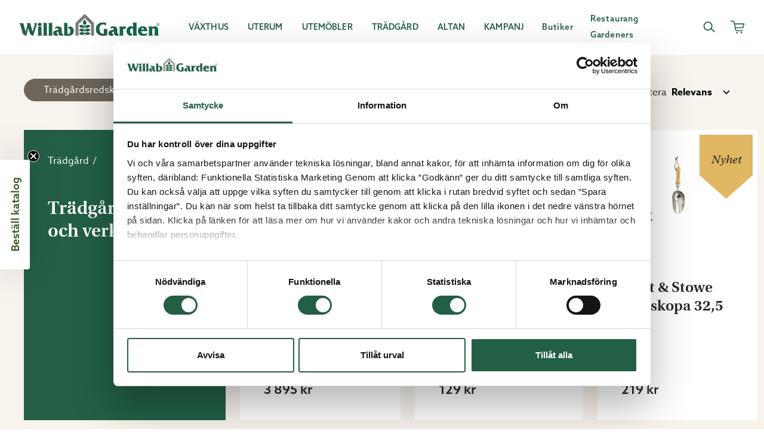

--- FILE ---
content_type: text/html; charset=utf-8
request_url: https://www.willabgarden.se/produkter/tradgard/tradgardsredskap-och-verktyg/
body_size: 11256
content:
<!DOCTYPE html>
<html lang="sv">
<head>
    <meta charset="utf-8">
    <link rel="shortcut icon" href="/build/client/favicon.ico" />
    <meta name="viewport" content="width=device-width, initial-scale=1, shrink-to-fit=no" />
    <link rel="manifest" href="/site.webmanifest">
    <link rel="preconnect" href="https://dc.services.visualstudio.com" crossorigin>
    <link rel="preconnect" href="https://www.google-analytics.com" crossorigin>
    <link rel="dns-prefetch" href="https://dc.services.visualstudio.com" crossorigin>
    <link rel="dns-prefetch" href="https://www.googletagmanager.com" crossorigin>
    <link rel="dns-prefetch" href="https://www.google-analytics.com" crossorigin>
    <link rel="apple-touch-icon" sizes="180x180" href="/build/client/apple-touch-icon.png">
    <link rel="icon" type="image/png" sizes="32x32" href="/build/client/favicon-32x32.png">
    <link rel="icon" type="image/png" sizes="16x16" href="/build/client/favicon-16x16.png">
    <link rel="mask-icon" href="/build/client/safari-pinned-tab.svg" color="#16654b">
    <link rel="stylesheet" href="https://use.typekit.net/pdo6toy.css" />
    <meta name="msapplication-TileColor" content="#ffffff">
    <meta name="theme-color" content="#ffffff">
    <title data-react-helmet="true">Trädgårdsredskap och verktyg | Willab Garden</title>
    <meta data-react-helmet="true" property="og:site_name" content="Willabgarden.se"/><meta data-react-helmet="true" property="og:type" content="website"/><meta data-react-helmet="true" name="description" content="Willab Garden är Nordens största leverantör av uterum, växthus, vinterträdgård och altan. Vi skapar rum i trädgården - Köp online eller i butik."/><meta data-react-helmet="true" property="og:title" content="Trädgårdsredskap och verktyg | Willab Garden"/><meta data-react-helmet="true" property="og:description" content="Willab Garden är Nordens största leverantör av uterum, växthus, vinterträdgård och altan. Vi skapar rum i trädgården - Köp online eller i butik."/><meta data-react-helmet="true" property="og:image" content="/61303ff2/contentassets/810e71c55e5a4326954a35107c7c4f7e/1080x1080_opengraph_startsida_logga.jpg"/><meta data-react-helmet="true" property="og:url" content="https://www.willabgarden.se/produkter/tradgard/tradgardsredskap-och-verktyg/"/>
    <link data-react-helmet="true" rel="preconnect" href="https://use.typekit.net" crossOrigin="anonymous"/><link data-react-helmet="true" rel="dns-prefetch" href="https://use.typekit.net" crossOrigin="anonymous"/><link data-react-helmet="true" rel="canonical" href="https://www.willabgarden.se/produkter/tradgard/tradgardsredskap-och-verktyg/"/>
    <style data-styled="true" data-styled-version="5.1.0">.gMGqsV{background-color:#f8f3ed;display:-webkit-box;display:-webkit-flex;display:-ms-flexbox;display:flex;-webkit-flex-direction:column;-ms-flex-direction:column;flex-direction:column;opacity:1;min-height:calc(70vh - 56px);}/*!sc*/
@media (min-width:768px){.gMGqsV{min-height:calc(70vh - 78px);}}/*!sc*/
@media (min-width:1280px){.gMGqsV{min-height:calc(70vh - 92px);}}/*!sc*/
@media (min-width:1440px){.gMGqsV{min-height:calc(70vh - 92px);}}/*!sc*/
data-styled.g63[id="sc-6jpbp4-0"]{content:"gMGqsV,"}/*!sc*/
.fOCFQx{position:absolute;left:-9999px;z-index:999;padding:1rem;background:#198A5A;color:#fff;border:1px solid #fff;opacity:0;}/*!sc*/
.fOCFQx:focus{left:0;opacity:1;}/*!sc*/
data-styled.g64[id="sc-1cci112-0"]{content:"fOCFQx,"}/*!sc*/
.hRiMyZ{display:-webkit-box;display:-webkit-flex;display:-ms-flexbox;display:flex;-webkit-flex-direction:column;-ms-flex-direction:column;flex-direction:column;min-height:100vh;position:relative;}/*!sc*/
data-styled.g65[id="sc-8fusz4-0"]{content:"hRiMyZ,"}/*!sc*/
*,*::before,*::after{box-sizing:border-box;}/*!sc*/
body,html,p{margin:0;}/*!sc*/
body{line-height:1.25;min-height:100vh;-webkit-scroll-behavior:smooth;-moz-scroll-behavior:smooth;-ms-scroll-behavior:smooth;scroll-behavior:smooth;text-rendering:optimizeSpeed;-webkit-font-smoothing:antialiased;-moz-osx-font-smoothing:grayscale;}/*!sc*/
button{font:inherit;background:transparent;border:0;padding:0;cursor:pointer;color:inherit;}/*!sc*/
@media (prefers-reduced-motion:reduce){*{-webkit-animation-duration:0.01ms !important;animation-duration:0.01ms !important;-webkit-animation-iteration-count:1 !important;animation-iteration-count:1 !important;-webkit-scroll-behavior:auto !important;-moz-scroll-behavior:auto !important;-ms-scroll-behavior:auto !important;scroll-behavior:auto !important;-webkit-transition-duration:0.01ms !important;transition-duration:0.01ms !important;}}/*!sc*/
ul,ol{padding:0;list-style:none;}/*!sc*/
h1,h2,h3,h4,ul,ol,li,figure,figcaption,blockquote,dl,dd{margin:0;}/*!sc*/
a:not([class]){-webkit-text-decoration-skip-ink:auto;text-decoration-skip-ink:auto;}/*!sc*/
img{display:block;max-width:100%;}/*!sc*/
input,textarea,select{font:inherit;}/*!sc*/
input:disabled,input:-moz-read-only,textarea:disabled,textarea:-moz-read-only,select:disabled{color:rgba(42,42,42,0.7);cursor:inherit;}/*!sc*/
input:disabled,input:read-only,textarea:disabled,textarea:read-only,select:disabled{color:rgba(42,42,42,0.7);cursor:inherit;}/*!sc*/
h1,h2,h3,h4,h5,h6{font-size:inherit;font-weight:inherit;}/*!sc*/
a{-webkit-text-decoration:none;text-decoration:none;}/*!sc*/
body{font-family:"azo-sans-web",sans-serif;font-weight:500;font-size:16px;}/*!sc*/
a{-webkit-text-decoration:none;text-decoration:none;color:inherit;}/*!sc*/
.js-focus-visible :focus:not(.focus-visible){outline:none;}/*!sc*/
data-styled.g116[id="sc-global-giLOmP1"]{content:"sc-global-giLOmP1,"}/*!sc*/
</style>

    


    <script>
window.dataLayer = window.dataLayer || [];
dataLayer.push({
 'event': 'dl_pageview'
});
</script>


<!-- Google Tag Manager -->
<script>(function(w,d,s,l,i){w[l]=w[l]||[];w[l].push({'gtm.start':
new Date().getTime(),event:'gtm.js'});var f=d.getElementsByTagName(s)[0],
j=d.createElement(s),dl=l!='dataLayer'?'&l='+l:'';j.async=true;j.src=
'https://cdn.dcp.willabgarden.se/vnqxz.js?id='+i+dl;f.parentNode.insertBefore(j,f);
})(window,document,'script','dataLayer','GTM-T7PFFZG');</script>
<!-- End Google Tag Manager -->

<!-- Meta Pixel Code -->
<script>
!function(f,b,e,v,n,t,s)
{if(f.fbq)return;n=f.fbq=function(){n.callMethod?
n.callMethod.apply(n,arguments):n.queue.push(arguments)};
if(!f._fbq)f._fbq=n;n.push=n;n.loaded=!0;n.version='2.0';
n.queue=[];t=b.createElement(e);t.async=!0;
t.src=v;s=b.getElementsByTagName(e)[0];
s.parentNode.insertBefore(t,s)}(window, document,'script',
'https://connect.facebook.net/en_US/fbevents.js');
fbq('init', '270297143600339');
</script>
<noscript><img height="1" width="1" style="display:none"
src=https://www.facebook.com/tr?id=270297143600339&ev=PageView&noscript=1
/></noscript>
<!-- End Meta Pixel Code -->

<script async src="https://helloretailcdn.com/helloretail.js"></script>
<script>
    window.hrq = window.hrq || [];
    hrq.push(['init', {}]);
</script>

<script type="text/javascript">var appInsights=window.appInsights||function(config){function t(config){i[config]=function(){var t=arguments;i.queue.push(function(){i[config].apply(i,t)})}}var i={config:config},u=document,e=window,o="script",s="AuthenticatedUserContext",h="start",c="stop",l="Track",a=l+"Event",v=l+"Page",r,f;setTimeout(function(){var t=u.createElement(o);t.src=config.url||"https://js.monitor.azure.com/scripts/a/ai.0.js";u.getElementsByTagName(o)[0].parentNode.appendChild(t)});try{i.cookie=u.cookie}catch(y){}for(i.queue=[],r=["Event","Exception","Metric","PageView","Trace","Dependency"];r.length;)t("track"+r.pop());return t("set"+s),t("clear"+s),t(h+a),t(c+a),t(h+v),t(c+v),t("flush"),config.disableExceptionTracking||(r="onerror",t("_"+r),f=e[r],e[r]=function(config,t,u,e,o){var s=f&&f(config,t,u,e,o);return s!==!0&&i["_"+r](config,t,u,e,o),s}),i}({instrumentationKey:"72fac4e8-dcb7-491b-8d4d-50927144e26a",sdkExtension:"a"});window.appInsights=appInsights;appInsights.queue&&appInsights.queue.length===0&&appInsights.trackPageView();</script></head>
<body>

    
    

     



<div id="root"><div class="sc-8fusz4-0 hRiMyZ"><a href="#main-content" class="sc-1cci112-0 fOCFQx">Skip to main content</a><main id="main-content" class="sc-6jpbp4-0 gMGqsV"></main></div></div>


<script>
    window.__PRELOADED_STATE__ = "{\"header\":{\"navigation\":{\"startPage\":{\"id\":10,\"url\":\"/\",\"label\":\"Willab Garden\",\"active\":false},\"mainNavigation\":[{\"self\":{\"id\":13997,\"url\":\"/vaxthus/\",\"label\":\"V\\u00E4xthus\",\"active\":false},\"items\":[{\"self\":{\"id\":1073741870,\"url\":\"/produkter/vaxthus/vaxthusmodeller/\",\"label\":\"Alla v\\u00E4xthusmodeller \",\"active\":false},\"items\":[{\"self\":{\"id\":1073741852,\"url\":\"/produkter/vaxthus/vaxthusmodeller/stormsakra-vaxthus/\",\"label\":\"Storms\\u00E4kra v\\u00E4xthus\",\"active\":false}},{\"self\":{\"id\":1073741843,\"url\":\"/produkter/vaxthus/vaxthusmodeller/traditionella-vaxthus/\",\"label\":\"Traditionella v\\u00E4xthus\",\"active\":false}},{\"self\":{\"id\":1073741850,\"url\":\"/produkter/vaxthus/vaxthusmodeller/vaxthus-pa-mur/\",\"label\":\"V\\u00E4xthus p\\u00E5 mur\",\"active\":false}},{\"self\":{\"id\":1073741851,\"url\":\"/produkter/vaxthus/vaxthusmodeller/vaxthus-mot-vagg/\",\"label\":\"V\\u00E4xthus mot v\\u00E4gg\",\"active\":false}},{\"self\":{\"id\":1073741849,\"url\":\"/produkter/vaxthus/vaxthusmodeller/orangeri/\",\"label\":\"Orangeri\",\"active\":false}},{\"self\":{\"id\":1073741848,\"url\":\"/produkter/vaxthus/vaxthusmodeller/lusthus/\",\"label\":\"Lusthus\",\"active\":false}},{\"self\":{\"id\":1073742052,\"url\":\"/produkter/vaxthus/vaxthusmodeller/balkongvaxthus2/\",\"label\":\"Balkongv\\u00E4xthus\",\"active\":false}},{\"self\":{\"id\":13,\"url\":\"/planeringsverktyg/\",\"label\":\"Designa ditt v\\u00E4xthus\",\"active\":false}}]},{\"self\":{\"id\":1073741929,\"url\":\"/produkter/vaxthus/vaxthustillbehor/\",\"label\":\"V\\u00E4xthustillbeh\\u00F6r\",\"active\":false},\"items\":[{\"self\":{\"id\":1073741938,\"url\":\"/produkter/vaxthus/vaxthustillbehor/vaxthusinredning/\",\"label\":\"Hyllor \\u0026 inredning\",\"active\":false}},{\"self\":{\"id\":1073741957,\"url\":\"/produkter/vaxthus/vaxthustillbehor/vaxthusinredning/skruvar-och-beslag/\",\"label\":\"Skruvar \\u0026 beslag\",\"active\":false}},{\"self\":{\"id\":1073741941,\"url\":\"/produkter/vaxthus/vaxthustillbehor/skuggning-och-vaxthusventilation/\",\"label\":\"Skuggning \\u0026 ventilation\",\"active\":false}},{\"self\":{\"id\":1073741931,\"url\":\"/produkter/vaxthus/vaxthustillbehor/varme-och-isolering-i-vaxthus/\",\"label\":\"V\\u00E4rme \\u0026 isolering\",\"active\":false}},{\"self\":{\"id\":1073741930,\"url\":\"/produkter/vaxthus/vaxthustillbehor/vaxthusbevattning/\",\"label\":\"Bevattning\",\"active\":false}},{\"self\":{\"id\":1073742056,\"url\":\"/produkter/vaxthus/vaxthustillbehor/mur-och-marktegel/\",\"label\":\"Mur- \\u0026 Marktegel\",\"active\":false}},{\"self\":{\"id\":1073742005,\"url\":\"/produkter/bygg/reservdelar/reservdelar-vaxthus/\",\"label\":\"Reservdelar\",\"active\":false}}]},{\"self\":{\"id\":14101,\"url\":\"/vaxthus/bygga-vaxthus/\",\"label\":\"Bygga v\\u00E4xthus\",\"active\":false},\"items\":[{\"self\":{\"id\":13,\"url\":\"/planeringsverktyg/\",\"label\":\"Planeringsverktyg\",\"active\":false}},{\"self\":{\"id\":14106,\"url\":\"/vaxthus/bygga-vaxthus/bygglov-for-vaxthus/\",\"label\":\"Bygglov f\\u00F6r v\\u00E4xthus\",\"active\":false}},{\"self\":{\"id\":14104,\"url\":\"/vaxthus/bygga-vaxthus/auktoriserade-montorer/\",\"label\":\"Auktoriserade mont\\u00F6rer\",\"active\":false}},{\"self\":{\"id\":14105,\"url\":\"/vaxthus/bygga-vaxthus/grund-till-vaxthus/\",\"label\":\"Grund till v\\u00E4xthus\",\"active\":false}},{\"self\":{\"id\":13806,\"url\":\"/vaxthus/bygga-vaxthus/golv-till-vaxthus/\",\"label\":\"Golv till v\\u00E4xthus\",\"active\":false}},{\"self\":{\"id\":13834,\"url\":\"/bygglovshjalp/\",\"label\":\"Bygglovshj\\u00E4lp\",\"active\":false}},{\"self\":{\"id\":14102,\"url\":\"/vaxthus/bygga-vaxthus/monteringsfilmer-vaxthus/\",\"label\":\"Monteringsfilmer\",\"active\":false}}]},{\"self\":{\"id\":14108,\"url\":\"/vaxthus/om-vara-vaxthus/\",\"label\":\"Om v\\u00E5ra v\\u00E4xthus\",\"active\":false},\"items\":[{\"self\":{\"id\":14109,\"url\":\"/vaxthus/om-vara-vaxthus/att-valja-vaxthus/\",\"label\":\"Att v\\u00E4lja v\\u00E4xthus\",\"active\":false}},{\"self\":{\"id\":13861,\"url\":\"/vaxthus/om-vara-vaxthus/vaxthusforsakring/\",\"label\":\"V\\u00E4xthusf\\u00F6rs\\u00E4kring\",\"active\":false}},{\"self\":{\"id\":14110,\"url\":\"/vaxthus/om-vara-vaxthus/vaxthus-i-glas-eller-plast/\",\"label\":\"V\\u00E4xthus i glas eller plast\",\"active\":false}},{\"self\":{\"id\":30144,\"url\":\"/vaxthus/ovrigt-om-vaxthus/skotselrad-for-vaxthus/\",\"label\":\"Sk\\u00F6tselr\\u00E5d f\\u00F6r v\\u00E4xthus\",\"active\":false}}]},{\"self\":{\"id\":14112,\"url\":\"/vaxthus/vaxthusinspiration/\",\"label\":\"Inspiration\",\"active\":false},\"items\":[{\"self\":{\"id\":14113,\"url\":\"/vaxthus/vaxthusinspiration/poddar-tradgardsinspiration/\",\"label\":\"Lyssna p\\u00E5 v\\u00E5r podd\",\"active\":false}},{\"self\":{\"id\":62885,\"url\":\"/vaxthus/vaxthusinspiration/drommen-om-ett-orangeri-fran-ide-till-favoritplats/\",\"label\":\"Dr\\u00F6mmen om ett orangeri\",\"active\":false}},{\"self\":{\"id\":63562,\"url\":\"/vaxthus/vaxthusinspiration/en-fargexplosion-i-tradgarden/\",\"label\":\"F\\u00E4rgexplosion i tr\\u00E4dg\\u00E5rden\",\"active\":false}},{\"self\":{\"id\":64110,\"url\":\"/vaxthus/vaxthusinspiration/en-terapitradgard-for-kravlost-odlande/\",\"label\":\"Terapitr\\u00E4dg\\u00E5rd f\\u00F6r kravl\\u00F6st odlande\",\"active\":false}},{\"self\":{\"id\":58227,\"url\":\"/vaxthus/vaxthusinspiration/en-frodig-och-hallbar-tradgard/\",\"label\":\"En h\\u00E5llbar tr\\u00E4dg\\u00E5rd\",\"active\":false}},{\"self\":{\"id\":62887,\"url\":\"/kundbilder/\",\"label\":\"Kundbilder\",\"active\":false}}]}]},{\"self\":{\"id\":14015,\"url\":\"/uterum/\",\"label\":\"Uterum\",\"active\":false},\"items\":[{\"self\":{\"id\":1073741918,\"url\":\"/produkter/uterum/kompletta-uterum/\",\"label\":\"Kompletta uterum\",\"active\":false},\"items\":[{\"self\":{\"id\":1073741921,\"url\":\"/produkter/uterum/kompletta-uterum/fasadmonterade-uterum/\",\"label\":\"Fasadmonterade uterum\",\"active\":false}},{\"self\":{\"id\":1073741864,\"url\":\"/produkter/uterum/kompletta-uterum/fristaende-uterum/\",\"label\":\"Frist\\u00E5ende uterum\",\"active\":false}},{\"self\":{\"id\":1073741919,\"url\":\"/produkter/uterum/kompletta-uterum/uterum-i-aluminium/\",\"label\":\"Uterum i aluminium\",\"active\":false}},{\"self\":{\"id\":1073742068,\"url\":\"/produkter/uterum/kompletta-uterum/billiga-uterum/\",\"label\":\"Billiga uterum\",\"active\":false}},{\"self\":{\"id\":1073742055,\"url\":\"/produkter/uterum/kompletta-uterum/attefallshus/\",\"label\":\"Attefallshus\",\"active\":false}},{\"self\":{\"id\":1073741925,\"url\":\"/produkter/uterum/kompletta-uterum/pergola/\",\"label\":\"Pergola\",\"active\":false}},{\"self\":{\"id\":13,\"url\":\"/planeringsverktyg/\",\"label\":\"Designa ditt uterum\",\"active\":false}},{\"self\":{\"id\":33569,\"url\":\"/uterum/om-vara-uterum/\",\"label\":\"Om v\\u00E5ra uterum\",\"active\":false}}]},{\"self\":{\"id\":14042,\"url\":\"/uterum/uterumspartier/\",\"label\":\"Uterumspartier\",\"active\":false},\"items\":[{\"self\":{\"id\":1073741915,\"url\":\"/produkter/bygg/glaspartier/skjutpartier-och-skjutdorrar/\",\"label\":\"Skjutpartier\",\"active\":false}},{\"self\":{\"id\":1073741910,\"url\":\"/produkter/bygg/glaspartier/vikpartier-och-vikdorrar/\",\"label\":\"Vikpartier\",\"active\":false}},{\"self\":{\"id\":1073741916,\"url\":\"/produkter/bygg/glaspartier/fasadpartier/\",\"label\":\"Fasadpartier\",\"active\":false}},{\"self\":{\"id\":1073742012,\"url\":\"/produkter/bygg/glaspartier/fasta-glaspartier/\",\"label\":\"Fasta partier\",\"active\":false}},{\"self\":{\"id\":1073741911,\"url\":\"/produkter/bygg/glaspartier/fonsterpartier/\",\"label\":\"F\\u00F6nsterpartier\",\"active\":false}}]},{\"self\":{\"id\":14304,\"url\":\"/uterum/uterumstak-och-stommar/\",\"label\":\"Tak till uterum\",\"active\":false},\"items\":[{\"self\":{\"id\":1073741856,\"url\":\"/produkter/bygg/tak/kanalplasttak/\",\"label\":\"Kanalplasttak\",\"active\":false}},{\"self\":{\"id\":1073741855,\"url\":\"/produkter/bygg/tak/plattak/\",\"label\":\"Pl\\u00E5ttak\",\"active\":false}},{\"self\":{\"id\":1073741857,\"url\":\"/produkter/bygg/tak/glastak/\",\"label\":\"Glastak\",\"active\":false}},{\"self\":{\"id\":1073741958,\"url\":\"/produkter/bygg/tak/taktillbehor/\",\"label\":\"Taktillbeh\\u00F6r\",\"active\":false}}]},{\"self\":{\"id\":1073741858,\"url\":\"/produkter/uterum/uterumstillbehor/\",\"label\":\"Tillbeh\\u00F6r\",\"active\":false},\"items\":[{\"self\":{\"id\":1073741928,\"url\":\"/produkter/uterum/uterumstillbehor/solskydd-till-uterum/\",\"label\":\"Solskydd\",\"active\":false}},{\"self\":{\"id\":1073741861,\"url\":\"/produkter/uterum/uterumstillbehor/uterumsbelysning-och-lampor/\",\"label\":\"Belysning \\u0026 lampor\",\"active\":false}},{\"self\":{\"id\":1073741927,\"url\":\"/produkter/uterum/uterumstillbehor/varme-och-ventilation-i-uterum/\",\"label\":\"V\\u00E4rme \\u0026 ventilation\",\"active\":false}},{\"self\":{\"id\":1073742006,\"url\":\"/produkter/bygg/reservdelar/reservdelar-uterum/\",\"label\":\"Reservdelar\",\"active\":false}}]},{\"self\":{\"id\":14053,\"url\":\"/uterum/bygga-uterum/\",\"label\":\"Bygga uterum\",\"active\":false},\"items\":[{\"self\":{\"id\":13,\"url\":\"/planeringsverktyg/\",\"label\":\"Planeringsverktyg\",\"active\":false}},{\"self\":{\"id\":30667,\"url\":\"/uterum/prisgaranti/\",\"label\":\"Prisgaranti\",\"active\":false}},{\"self\":{\"id\":14116,\"url\":\"/uterum/bygga-uterum/bygglov/\",\"label\":\"Nya bygglovsregler\",\"active\":false}},{\"self\":{\"id\":13834,\"url\":\"/bygglovshjalp/\",\"label\":\"Bygglovshj\\u00E4lp\",\"active\":false}},{\"self\":{\"id\":14104,\"url\":\"/vaxthus/bygga-vaxthus/auktoriserade-montorer/\",\"label\":\"Auktoriserade mont\\u00F6rer\",\"active\":false}},{\"self\":{\"id\":14120,\"url\":\"/uterum/bygga-uterum/grund-och-stomme-for-uterum/\",\"label\":\"Grund och stomme\",\"active\":false}},{\"self\":{\"id\":14121,\"url\":\"/uterum/bygga-uterum/valj-uterum-efter-sasong/\",\"label\":\"V\\u00E4lj uterum efter s\\u00E4song\",\"active\":false}},{\"self\":{\"id\":14129,\"url\":\"/uterum/bygga-uterum/bygghjalp/snozoner/\",\"label\":\"Sn\\u00F6zoner\",\"active\":false}}]},{\"self\":{\"id\":14069,\"url\":\"/uterum/inspiration-uterum/\",\"label\":\"Inspiration\",\"active\":false},\"items\":[{\"self\":{\"id\":51311,\"url\":\"/uterum/inspiration-uterum/en-husdrom-i-landskrona/\",\"label\":\"En husdr\\u00F6m i Landskrona\",\"active\":false}},{\"self\":{\"id\":50512,\"url\":\"/uterum/inspiration-uterum/snickargladje-i-skogen/\",\"label\":\"Uterum med snickargl\\u00E4dje\",\"active\":false}},{\"self\":{\"id\":50230,\"url\":\"/uterum/inspiration-uterum/semesterkansla-i-ljunghusen/\",\"label\":\"Semesterk\\u00E4nsla i Ljunghusen\",\"active\":false}},{\"self\":{\"id\":62887,\"url\":\"/kundbilder/\",\"label\":\"Kundbilder\",\"active\":false}}]}]},{\"self\":{\"id\":56345,\"url\":\"/utemobler/\",\"label\":\"Utem\\u00F6bler\",\"active\":false},\"items\":[{\"self\":{\"id\":1073742041,\"url\":\"/produkter/utemobler/\",\"label\":\"Alla Utem\\u00F6bler\",\"active\":false},\"items\":[{\"self\":{\"id\":1073742042,\"url\":\"/produkter/utemobler/soffgrupper/\",\"label\":\"Soffgrupper\",\"active\":false}},{\"self\":{\"id\":1073742043,\"url\":\"/produkter/utemobler/matgrupper/\",\"label\":\"Matgrupper\",\"active\":false}},{\"self\":{\"id\":1073742049,\"url\":\"/produkter/utemobler/soffor-och-bankar/\",\"label\":\"Soffor \\u0026 b\\u00E4nkar\",\"active\":false}},{\"self\":{\"id\":1073742044,\"url\":\"/produkter/utemobler/stolar/\",\"label\":\"Stolar\",\"active\":false}},{\"self\":{\"id\":1073742045,\"url\":\"/produkter/utemobler/bord/\",\"label\":\"Bord\",\"active\":false}},{\"self\":{\"id\":1073742046,\"url\":\"/produkter/utemobler/fatoljer/\",\"label\":\"F\\u00E5t\\u00F6ljer\",\"active\":false}},{\"self\":{\"id\":1073742047,\"url\":\"/produkter/utemobler/vilstolar/\",\"label\":\"Vilstolar\",\"active\":false}},{\"self\":{\"id\":1073742073,\"url\":\"/produkter/utemobler/cafeset/\",\"label\":\"Caf\\u00E9set\",\"active\":false}}]},{\"self\":{\"id\":56345,\"url\":\"/utemobler/\",\"label\":\"Tillbeh\\u00F6r\",\"active\":false},\"items\":[{\"self\":{\"id\":1073742050,\"url\":\"/produkter/utemobler/parasoll/\",\"label\":\"Parasoll\",\"active\":false}},{\"self\":{\"id\":1073742048,\"url\":\"/produkter/utemobler/dynor-och-kuddar/\",\"label\":\"Dynor \\u0026 kuddar\",\"active\":false}},{\"self\":{\"id\":1073742074,\"url\":\"/produkter/utemobler/inredning/\",\"label\":\"Inredning\",\"active\":false}}]},{\"self\":{\"id\":56582,\"url\":\"/utemobler/skotselrad/\",\"label\":\"Sk\\u00F6tsel\",\"active\":false},\"items\":[{\"self\":{\"id\":56582,\"url\":\"/utemobler/skotselrad/\",\"label\":\"Sk\\u00F6tselr\\u00E5d och tips\",\"active\":false}}]},{\"self\":{\"id\":63849,\"url\":\"/utemobler/inspiration-utemobler/\",\"label\":\"Inspiration\",\"active\":false},\"items\":[{\"self\":{\"id\":63897,\"url\":\"/utemobler/inspiration-utemobler/uteplats-med-solstolar/\",\"label\":\"Uteplats med solstolar\",\"active\":false}},{\"self\":{\"id\":63887,\"url\":\"/utemobler/inspiration-utemobler/skydda-dig-mot-solen/\",\"label\":\"Skydda dig mot solen\",\"active\":false}},{\"self\":{\"id\":63859,\"url\":\"/utemobler/inspiration-utemobler/utemobler-pa-balkong/\",\"label\":\"Utem\\u00F6bler p\\u00E5 balkong\",\"active\":false}},{\"self\":{\"id\":63850,\"url\":\"/utemobler/inspiration-utemobler/loungemobler-for-uteplats/\",\"label\":\"Loungem\\u00F6bler f\\u00F6r uteplats\",\"active\":false}},{\"self\":{\"id\":63794,\"url\":\"/utemobler/inspiration-utemobler/sa-valjer-du-ratt-utemobler/\",\"label\":\"V\\u00E4lj r\\u00E4tt utem\\u00F6bler\",\"active\":false}}]},{\"self\":{\"id\":14257,\"url\":\"/altan/\",\"label\":\"Skapa din uteplats\",\"active\":false},\"items\":[{\"self\":{\"id\":1073741869,\"url\":\"/produkter/bygg/komposittrall/\",\"label\":\"Komposittrall\",\"active\":false}},{\"self\":{\"id\":1073741863,\"url\":\"/produkter/bygg/glasracke/\",\"label\":\"Glasr\\u00E4cke\",\"active\":false}},{\"self\":{\"id\":1073741925,\"url\":\"/produkter/uterum/kompletta-uterum/pergola/\",\"label\":\"Pergola\",\"active\":false}},{\"self\":{\"id\":1073741961,\"url\":\"/produkter/bygg/pooltak/\",\"label\":\"Pooltak\",\"active\":false}}]}]},{\"self\":{\"id\":14164,\"url\":\"/tradgard/\",\"label\":\"Tr\\u00E4dg\\u00E5rd\",\"active\":false},\"items\":[{\"self\":{\"id\":1073741866,\"url\":\"/produkter/tradgard/bevattning/\",\"label\":\"Bevattning\",\"active\":false},\"items\":[{\"self\":{\"id\":1073741877,\"url\":\"/produkter/tradgard/bevattning/bevattningssystem/\",\"label\":\"Bevattningssystem\",\"active\":false}},{\"self\":{\"id\":1073741884,\"url\":\"/produkter/tradgard/bevattning/underbevattning/\",\"label\":\"Underbevattning\",\"active\":false}},{\"self\":{\"id\":1073741881,\"url\":\"/produkter/tradgard/bevattning/underbevattning/sjalvbevattnande-krukor/\",\"label\":\"Sj\\u00E4lvbevattnande krukor\",\"active\":false}}]},{\"self\":{\"id\":1073741865,\"url\":\"/produkter/tradgard/odla-och-plantera/\",\"label\":\"Odla \\u0026 plantera\",\"active\":false},\"items\":[{\"self\":{\"id\":1073741867,\"url\":\"/produkter/tradgard/odla-och-plantera/vaxtbelysning/\",\"label\":\"V\\u00E4xtbelysning\",\"active\":false}},{\"self\":{\"id\":1073741966,\"url\":\"/produkter/tradgard/odla-och-plantera/vinterforvaring-av-vaxter/\",\"label\":\"Vinterf\\u00F6rvaring\",\"active\":false}},{\"self\":{\"id\":1073741876,\"url\":\"/produkter/tradgard/odla-och-plantera/forkultivering/\",\"label\":\"F\\u00F6rkultivering\",\"active\":false}},{\"self\":{\"id\":1073741888,\"url\":\"/produkter/tradgard/odla-och-plantera/odlingskrukor-och-odlingshinkar/\",\"label\":\"Krukor \\u0026 odlingshinkar\",\"active\":false}},{\"self\":{\"id\":1073742030,\"url\":\"/produkter/tradgard/odla-och-plantera/odling-pa-friland-och-i-pallkrage/\",\"label\":\"Odling p\\u00E5 friland\",\"active\":false}}]},{\"self\":{\"id\":1073741965,\"url\":\"/produkter/tradgard/odlingstillbehor/\",\"label\":\"Odlingstillbeh\\u00F6r\",\"active\":false},\"items\":[{\"self\":{\"id\":1073741871,\"url\":\"/produkter/tradgard/odlingstillbehor/vaxtstod-och-uppbindning/\",\"label\":\"V\\u00E4xtst\\u00F6d\",\"active\":false}},{\"self\":{\"id\":1073741873,\"url\":\"/produkter/tradgard/odlingstillbehor/godsel-vaxtnaring-och-kompost/\",\"label\":\"G\\u00F6dsel \\u0026 v\\u00E4xtn\\u00E4ring\",\"active\":false}},{\"self\":{\"id\":1073741875,\"url\":\"/produkter/tradgard/odlingstillbehor/skadedjursbekampning/\",\"label\":\"Skadedjursbek\\u00E4mpning\",\"active\":false}}]},{\"self\":{\"id\":1073741967,\"url\":\"/produkter/tradgard/tradgardsredskap-och-verktyg/\",\"label\":\"Tr\\u00E4dg\\u00E5rdsredskap\",\"active\":true},\"items\":[{\"self\":{\"id\":1073742077,\"url\":\"/produkter/tradgard/tradgardsredskap-och-verktyg/handverktyg/\",\"label\":\"Handverktyg\",\"active\":false}},{\"self\":{\"id\":1073741969,\"url\":\"/produkter/tradgard/tradgardsredskap-och-verktyg/redskap-och-praktiska-produkter/\",\"label\":\"Praktiska redskap\",\"active\":false}},{\"self\":{\"id\":1073741968,\"url\":\"/produkter/tradgard/tradgardsredskap-och-verktyg/planteringsbord/\",\"label\":\"Planteringsbord\",\"active\":false}},{\"self\":{\"id\":1073742013,\"url\":\"/produkter/tradgard/dekoration/\",\"label\":\"Dekoration\",\"active\":false}}]},{\"self\":{\"id\":14166,\"url\":\"/tradgard/tradgardsinspiration/\",\"label\":\"Inspiration\",\"active\":false},\"items\":[{\"self\":{\"id\":30116,\"url\":\"/tradgard/tradgardsinspiration/om-bevattning-och-godning/\",\"label\":\"Om bevattning och g\\u00F6dning\",\"active\":false}},{\"self\":{\"id\":14457,\"url\":\"/tradgard/tradgardsinspiration/odla-hydroponiskt/\",\"label\":\"Odla hydroponiskt\",\"active\":false}},{\"self\":{\"id\":14113,\"url\":\"/vaxthus/vaxthusinspiration/poddar-tradgardsinspiration/\",\"label\":\"Podcast om tr\\u00E4dg\\u00E5rd\",\"active\":false}}]}]},{\"self\":{\"id\":14257,\"url\":\"/altan/\",\"label\":\"Altan\",\"active\":false},\"items\":[{\"self\":{\"id\":14259,\"url\":\"/altan/glasracken-till-altan/\",\"label\":\"Glasr\\u00E4cken till altan\",\"active\":false},\"items\":[{\"self\":{\"id\":1073741984,\"url\":\"/produkter/bygg/glasracke/glasracke-steel/\",\"label\":\"Glasr\\u00E4cke Steel\",\"active\":false}},{\"self\":{\"id\":1073741985,\"url\":\"/produkter/bygg/glasracke/glasracke-aluminium/\",\"label\":\"Glasr\\u00E4cke Aluminium\",\"active\":false}},{\"self\":{\"id\":1073742057,\"url\":\"/produkter/altan/glasracken/stolpfria-glasracken/\",\"label\":\"Glasr\\u00E4cke View\",\"active\":false}}]},{\"self\":{\"id\":14260,\"url\":\"/altan/glaspartier-till-altan/\",\"label\":\"Glaspartier till altan\",\"active\":false},\"items\":[{\"self\":{\"id\":1073741845,\"url\":\"/produkter/bygg/glaspartier/sommar/\",\"label\":\"Skjutpartier \\u0026 skjutd\\u00F6rrar\",\"active\":false}},{\"self\":{\"id\":1073741910,\"url\":\"/produkter/bygg/glaspartier/vikpartier-och-vikdorrar/\",\"label\":\"Vikpartier \\u0026 vikd\\u00F6rrar\",\"active\":false}}]},{\"self\":{\"id\":14262,\"url\":\"/altan/altangolv/\",\"label\":\"Altangolv\",\"active\":false},\"items\":[{\"self\":{\"id\":1073741869,\"url\":\"/produkter/bygg/komposittrall/\",\"label\":\"Komposittrall\",\"active\":false}},{\"self\":{\"id\":14261,\"url\":\"/altan/altangolv/altanbelysning/\",\"label\":\"Altanbelysning\",\"active\":false}}]},{\"self\":{\"id\":14263,\"url\":\"/altan/altantak/\",\"label\":\"Altantak\",\"active\":false},\"items\":[{\"self\":{\"id\":14264,\"url\":\"/altan/altantak/glastak-till-altan/\",\"label\":\"Glastak\",\"active\":false}},{\"self\":{\"id\":14265,\"url\":\"/altan/altantak/kanalplasttak-till-altan/\",\"label\":\"Kanalplasttak\",\"active\":false}},{\"self\":{\"id\":14266,\"url\":\"/altan/altantak/plattak-till-altan/\",\"label\":\"Pl\\u00E5ttak\",\"active\":false}},{\"self\":{\"id\":1073741961,\"url\":\"/produkter/bygg/pooltak/\",\"label\":\"Pooltak\",\"active\":false}}]}]},{\"self\":{\"id\":14300,\"url\":\"/kampanj/\",\"label\":\"Kampanj\",\"active\":false},\"items\":[{\"self\":{\"id\":14300,\"url\":\"/kampanj/\",\"label\":\"Alla kampanjer\",\"active\":false},\"items\":[{\"self\":{\"id\":14301,\"url\":\"/kampanj/prisvarda-vaxthus/\",\"label\":\"V\\u00E4xthus\",\"active\":false}},{\"self\":{\"id\":14302,\"url\":\"/kampanj/prisvarda-uterum/\",\"label\":\"Uterum\",\"active\":false}},{\"self\":{\"id\":14303,\"url\":\"/kampanj/prisvarda-glaspartier/\",\"label\":\"Glaspartier\",\"active\":false}},{\"self\":{\"id\":42468,\"url\":\"/kampanj/prisvarda-tradgardstillbehor/\",\"label\":\"Tr\\u00E4dg\\u00E5rdstillbeh\\u00F6r\",\"active\":false}}]},{\"self\":{\"id\":14300,\"url\":\"/kampanj/\",\"label\":\"Fler erbjudanden\",\"active\":false},\"items\":[{\"self\":{\"id\":1073741899,\"url\":\"/produkter/vaxthus/vaxthusmodeller/packat-och-klart-prissankta-vaxthuspaket/\",\"label\":\"V\\u00E4xthuspaket\",\"active\":false}},{\"self\":{\"id\":1073742068,\"url\":\"/produkter/uterum/kompletta-uterum/billiga-uterum/\",\"label\":\"Billiga uterum\",\"active\":false}},{\"self\":{\"id\":14748,\"url\":\"/butiker/bromma-butik-showroom/\",\"label\":\"Utf\\u00F6rs\\u00E4ljning i Bromma\",\"active\":false}}]},{\"self\":{\"id\":52872,\"url\":\"/kampanj/cirkularaffar/\",\"label\":\"Cirkul\\u00E4raff\\u00E4r\",\"active\":false},\"items\":[]}]}],\"secondaryNavigation\":[{\"self\":{\"id\":13323,\"url\":\"/butiker/\",\"label\":\"Butiker\",\"active\":false}},{\"self\":{\"id\":35652,\"url\":\"/butiker/restaurang-gardeners-bastad/\",\"label\":\"Restaurang Gardeners\",\"active\":false}}],\"iconStrings\":[{\"name\":\"Burger\",\"title\":\"Mer\"},{\"name\":\"Cart\",\"title\":\"Varukorg\"},{\"name\":\"Search\",\"title\":\"S\\u00F6k\"},{\"name\":\"ProductAdded\",\"title\":\"Produkt tillagd\"},{\"name\":\"ViewCart\",\"title\":\"Se varukorg\"}],\"strings\":{\"closeDrawerLabel\":\"St\\u00E4ng\",\"closeCartLabel\":\"St\\u00E4ng\",\"closeSearchLabel\":\"St\\u00E4ng\"},\"contentId\":0,\"component\":\"NavigationBlockViewModel\"},\"urgentMessage\":{\"type\":\"urgent\"},\"showBugReportButton\":false,\"contentId\":0,\"component\":\"HeaderViewModel\"},\"pageContent\":{\"heroCard\":{\"title\":\"Tr\\u00E4dg\\u00E5rdsredskap och verktyg\",\"list\":{}},\"categories\":[{\"id\":1073741967,\"url\":\"/produkter/tradgard/tradgardsredskap-och-verktyg/\",\"label\":\"Tr\\u00E4dg\\u00E5rdsredskap och verktyg\",\"active\":true},{\"id\":1073741968,\"url\":\"/produkter/tradgard/tradgardsredskap-och-verktyg/planteringsbord/\",\"label\":\"Planteringsbord\",\"active\":false},{\"id\":1073741969,\"url\":\"/produkter/tradgard/tradgardsredskap-och-verktyg/redskap-och-praktiska-produkter/\",\"label\":\"Redskap och praktiska produkter\",\"active\":false},{\"id\":1073742077,\"url\":\"/produkter/tradgard/tradgardsredskap-och-verktyg/handverktyg/\",\"label\":\"Handverktyg\",\"active\":false}],\"productList\":{\"data\":[{\"name\":\"Planteringsbord Rose\",\"subLabel\":\"1160 x 690 mm\",\"price\":{\"price\":\"3\\u00A0895 kr\",\"numericalPrice\":3895,\"currency\":\"SEK\"},\"image\":{\"altText\":\"Planteringsbord med bordsskiva i zink.\",\"baseUrl\":\"https://www.willabgarden.se/d44c0d43/globalassets/katalog-resurser/willabgarden10okt2022nr056_ret.jpg\",\"id\":0,\"caption\":\"Planteringsbord med bordsskiva i zink.\"},\"link\":{\"id\":22585,\"url\":\"https://www.willabgarden.se/produkter/tradgard/tradgardsredskap-och-verktyg/planteringsbord/planteringsbord-rose/\",\"label\":\"Planteringsbord Rose\"}},{\"name\":\"Kent \\u0026 Stowe Planteringsspade 33,5 cm\",\"price\":{\"price\":\"129 kr\",\"numericalPrice\":129,\"currency\":\"SEK\"},\"image\":{\"altText\":\"Kent \\u0026 Stowe Planteringsspade 33,5 cm\",\"baseUrl\":\"https://www.willabgarden.se/e6368ce4/globalassets/katalog-resurser/3316-planteringsspade-logga.png\",\"id\":0,\"group\":\"ProductImageClipped\"},\"link\":{\"id\":36904,\"url\":\"https://www.willabgarden.se/produkter/tradgard/tradgardsredskap-och-verktyg/handverktyg/kent-stowe-planteringsspade-335-cm/\",\"label\":\"Kent \\u0026 Stowe Planteringsspade 33,5 cm\"},\"promotionBanners\":[{\"type\":\"new\",\"label\":\"Nyhet\"}]},{\"name\":\"Kent \\u0026 Stowe Jordskopa 32,5 cm\",\"price\":{\"price\":\"219 kr\",\"numericalPrice\":219,\"currency\":\"SEK\"},\"image\":{\"altText\":\"Kent \\u0026 Stowe Jordskopa 32,5 cm\",\"baseUrl\":\"https://www.willabgarden.se/f93d9c64/globalassets/katalog-resurser/3317-jordskopa-logga.png\",\"id\":0,\"group\":\"ProductImageClipped\"},\"link\":{\"id\":36905,\"url\":\"https://www.willabgarden.se/produkter/tradgard/tradgardsredskap-och-verktyg/handverktyg/kent-stowe-jordskopa-325-cm/\",\"label\":\"Kent \\u0026 Stowe Jordskopa 32,5 cm\"},\"promotionBanners\":[{\"type\":\"new\",\"label\":\"Nyhet\"}]},{\"name\":\"Kent \\u0026 Stowe Handkultivator 28 cm\",\"price\":{\"price\":\"159 kr\",\"numericalPrice\":159,\"currency\":\"SEK\"},\"image\":{\"altText\":\"Kent \\u0026 Stowe Handkultivator 28 cm - Handverktyg\",\"baseUrl\":\"https://www.willabgarden.se/fe766064/globalassets/katalog-resurser/3318-handkultivator-logga.png\",\"id\":0,\"group\":\"ProductImageClipped\"},\"link\":{\"id\":36906,\"url\":\"https://www.willabgarden.se/produkter/tradgard/tradgardsredskap-och-verktyg/handverktyg/kent-stowe-handkultivator-28-cm/\",\"label\":\"Kent \\u0026 Stowe Handkultivator 28 cm\"},\"promotionBanners\":[{\"type\":\"new\",\"label\":\"Nyhet\"}]},{\"name\":\"Planteringsbord Flora\",\"price\":{\"price\":\"1\\u00A0995 kr\",\"numericalPrice\":1995,\"currency\":\"SEK\"},\"image\":{\"altText\":\"Planteringsbord med galvaniserad bordsskiva.\",\"baseUrl\":\"https://www.willabgarden.se/ef30e1c3/globalassets/katalog-resurser/willabgarden10okt2022nr071_ret.jpg\",\"id\":0,\"caption\":\"Planteringsbord med galvaniserad bordsskiva.\"},\"link\":{\"id\":22587,\"url\":\"https://www.willabgarden.se/produkter/tradgard/tradgardsredskap-och-verktyg/planteringsbord/planteringsbord-flora/\",\"label\":\"Planteringsbord Flora\"}},{\"name\":\"Prickelpinne\",\"price\":{\"price\":\"44 kr\",\"originalPrice\":\"55 kr\",\"numericalPrice\":44,\"currency\":\"SEK\"},\"image\":{\"altText\":\"Produktbild p\\u00E5 prickelpinne\",\"baseUrl\":\"https://www.willabgarden.se/71061cda/globalassets/katalog-resurser/5369.png\",\"id\":0,\"group\":\"ProductImageClipped\"},\"link\":{\"id\":723,\"url\":\"https://www.willabgarden.se/produkter/tradgard/tradgardsredskap-och-verktyg/redskap-och-praktiska-produkter/prickelpinne/\",\"label\":\"Prickelpinne\"},\"promotionBanners\":[{\"type\":\"promotion\",\"value\":\"20%\"}]},{\"name\":\"Kent \\u0026 Stowe L\\u00F6vr\\u00E4fsa 170 cm\",\"price\":{\"price\":\"539 kr\",\"numericalPrice\":539,\"currency\":\"SEK\"},\"image\":{\"altText\":\"Kent \\u0026 Stowe L\\u00F6vr\\u00E4fsa 170 cm\",\"baseUrl\":\"https://www.willabgarden.se/e0840464/globalassets/katalog-resurser/3312-lovrafsa-logga.png\",\"id\":0,\"group\":\"ProductImageClipped\"},\"link\":{\"id\":36900,\"url\":\"https://www.willabgarden.se/produkter/tradgard/tradgardsredskap-och-verktyg/handverktyg/kent-stowe-lovrafsa-170-cm/\",\"label\":\"Kent \\u0026 Stowe L\\u00F6vr\\u00E4fsa 170 cm\"},\"promotionBanners\":[{\"type\":\"new\",\"label\":\"Nyhet\"}]},{\"name\":\"Jordskopa\",\"price\":{\"price\":\"31 kr\",\"originalPrice\":\"39 kr\",\"numericalPrice\":31.2,\"currency\":\"SEK\"},\"image\":{\"altText\":\"Produktbild p\\u00E5 jordskopa\",\"baseUrl\":\"https://www.willabgarden.se/a7ef3d57/globalassets/katalog-resurser/2418.png\",\"id\":0,\"group\":\"ProductImageClipped\"},\"link\":{\"id\":843,\"url\":\"https://www.willabgarden.se/produkter/tradgard/tradgardsredskap-och-verktyg/redskap-och-praktiska-produkter/jordskopa/\",\"label\":\"Jordskopa\"},\"promotionBanners\":[{\"type\":\"promotion\",\"value\":\"20%\"}]},{\"name\":\"Kent \\u0026 Stowe Plattrensj\\u00E4rn 28,5 cm\",\"price\":{\"price\":\"129 kr\",\"numericalPrice\":129,\"currency\":\"SEK\"},\"image\":{\"altText\":\"Kent \\u0026 Stowe Plattrensj\\u00E4rn 28,5 cm\",\"baseUrl\":\"https://www.willabgarden.se/f1d48e64/globalassets/katalog-resurser/3320-plattrensjarn-logga.png\",\"id\":0,\"group\":\"ProductImageClipped\"},\"link\":{\"id\":36908,\"url\":\"https://www.willabgarden.se/produkter/tradgard/tradgardsredskap-och-verktyg/handverktyg/kent-stowe-plattrensjarn-285-cm/\",\"label\":\"Kent \\u0026 Stowe Plattrensj\\u00E4rn 28,5 cm\"},\"promotionBanners\":[{\"type\":\"new\",\"label\":\"Nyhet\"}]},{\"name\":\"Kent \\u0026 Stowe Planteringsspade Multi 32 cm\",\"price\":{\"price\":\"269 kr\",\"numericalPrice\":269,\"currency\":\"SEK\"},\"image\":{\"altText\":\"Kent \\u0026 Stowe Planteringsspade Multi 32 cm\",\"baseUrl\":\"https://www.willabgarden.se/e45866e4/globalassets/katalog-resurser/3314-planteringsspade-multi-logga.png\",\"id\":0,\"group\":\"ProductImageClipped\"},\"link\":{\"id\":36902,\"url\":\"https://www.willabgarden.se/produkter/tradgard/tradgardsredskap-och-verktyg/handverktyg/kent-stowe-planteringsspade-multi-32-cm/\",\"label\":\"Kent \\u0026 Stowe Planteringsspade Multi 32 cm\"},\"promotionBanners\":[{\"type\":\"new\",\"label\":\"Nyhet\"}]},{\"name\":\"Kent \\u0026 Stowe Rensraka 34 cm\",\"price\":{\"price\":\"219 kr\",\"numericalPrice\":219,\"currency\":\"SEK\"},\"image\":{\"altText\":\"Kent \\u0026 Stowe Rensraka 34 cm\",\"baseUrl\":\"https://www.willabgarden.se/f20a42e4/globalassets/katalog-resurser/3321-rensraka-logga.png\",\"id\":0,\"group\":\"ProductImageClipped\"},\"link\":{\"id\":36909,\"url\":\"https://www.willabgarden.se/produkter/tradgard/tradgardsredskap-och-verktyg/handverktyg/kent-stowe-rensraka-34-cm/\",\"label\":\"Kent \\u0026 Stowe Rensraka 34 cm\"},\"promotionBanners\":[{\"type\":\"new\",\"label\":\"Nyhet\"}]},{\"name\":\"Kent \\u0026 Stowe Rossekat\\u00F6r\",\"price\":{\"price\":\"289 kr\",\"numericalPrice\":289,\"currency\":\"SEK\"},\"image\":{\"altText\":\"Kent \\u0026 Stowe Rossekat\\u00F6r\",\"baseUrl\":\"https://www.willabgarden.se/081461e5/globalassets/katalog-resurser/3323-rossekator-logga.png\",\"id\":0,\"group\":\"ProductImageClipped\"},\"link\":{\"id\":36911,\"url\":\"https://www.willabgarden.se/produkter/tradgard/tradgardsredskap-och-verktyg/handverktyg/kent-stowe-rossekator/\",\"label\":\"Kent \\u0026 Stowe Rossekat\\u00F6r\"},\"promotionBanners\":[{\"type\":\"new\",\"label\":\"Nyhet\"}]},{\"name\":\"Kent \\u0026 Stowe Tr\\u00E4dg\\u00E5rdsgrep 110 cm\",\"price\":{\"price\":\"649 kr\",\"numericalPrice\":649,\"currency\":\"SEK\"},\"image\":{\"altText\":\"Kent \\u0026 Stowe Grep\",\"baseUrl\":\"https://www.willabgarden.se/ee4e47e4/globalassets/katalog-resurser/3311-grep-logga.png\",\"id\":0,\"group\":\"ProductImageClipped\"},\"link\":{\"id\":36899,\"url\":\"https://www.willabgarden.se/produkter/tradgard/tradgardsredskap-och-verktyg/handverktyg/kent-stowe-tradgardsgrep-110-cm/\",\"label\":\"Kent \\u0026 Stowe Tr\\u00E4dg\\u00E5rdsgrep 110 cm\"},\"promotionBanners\":[{\"type\":\"new\",\"label\":\"Nyhet\"}]},{\"name\":\"Kent \\u0026 Stowe Sekat\\u00F6r Mini\",\"price\":{\"price\":\"219 kr\",\"numericalPrice\":219,\"currency\":\"SEK\"},\"image\":{\"altText\":\"Kent \\u0026 Stowe Sekat\\u00F6r Mini\",\"baseUrl\":\"https://www.willabgarden.se/0925bce5/globalassets/katalog-resurser/3324-sakator-mini-logga.png\",\"id\":0,\"group\":\"ProductImageClipped\"},\"link\":{\"id\":36912,\"url\":\"https://www.willabgarden.se/produkter/tradgard/tradgardsredskap-och-verktyg/handverktyg/kent-stowe-sekator-mini/\",\"label\":\"Kent \\u0026 Stowe Sekat\\u00F6r Mini\"},\"promotionBanners\":[{\"type\":\"new\",\"label\":\"Nyhet\"}]},{\"name\":\"F\\u00F6rl\\u00E4ngningsdel till Vippo V\\u00E4xthusbord\",\"price\":{\"price\":\"595 kr\",\"numericalPrice\":595,\"currency\":\"SEK\"},\"image\":{\"altText\":\"F\\u00F6rl\\u00E4ngningsdel till Vippo\",\"baseUrl\":\"https://www.willabgarden.se/e86245bb/globalassets/katalog-resurser/vippo_forlangningsdel-8434.jpg\",\"id\":0},\"link\":{\"id\":854,\"url\":\"https://www.willabgarden.se/produkter/tradgard/tradgardsredskap-och-verktyg/planteringsbord/forlangningsdel-till-vippo-vaxthusbord/\",\"label\":\"F\\u00F6rl\\u00E4ngningsdel till Vippo V\\u00E4xthusbord\"}},{\"name\":\"Kent \\u0026 Stowe R\\u00E4fsa Glasfiber 3-i-1\",\"price\":{\"price\":\"469 kr\",\"numericalPrice\":469,\"currency\":\"SEK\"},\"image\":{\"altText\":\"Kent \\u0026 Stowe R\\u00E4fsa Glasfiber 3-i-1\",\"baseUrl\":\"https://www.willabgarden.se/e1555764/globalassets/katalog-resurser/3313-rafsa-kombi-logga.png\",\"id\":0,\"group\":\"ProductImageClipped\"},\"link\":{\"id\":36901,\"url\":\"https://www.willabgarden.se/produkter/tradgard/tradgardsredskap-och-verktyg/handverktyg/kent-stowe-rafsa-glasfiber-3-i-1/\",\"label\":\"Kent \\u0026 Stowe R\\u00E4fsa Glasfiber 3-i-1\"},\"promotionBanners\":[{\"type\":\"new\",\"label\":\"Nyhet\"}]},{\"name\":\"Kent \\u0026 Stowe Planteringsgrep 31 cm\",\"price\":{\"price\":\"129 kr\",\"numericalPrice\":129,\"currency\":\"SEK\"},\"image\":{\"altText\":\"Kent \\u0026 Stowe Planteringsgrep 31 cm\",\"baseUrl\":\"https://www.willabgarden.se/e569b1e4/globalassets/katalog-resurser/3315-planteringsgrep-logga.png\",\"id\":0,\"group\":\"ProductImageClipped\"},\"link\":{\"id\":36903,\"url\":\"https://www.willabgarden.se/produkter/tradgard/tradgardsredskap-och-verktyg/handverktyg/kent-stowe-planteringsgrep-31-cm/\",\"label\":\"Kent \\u0026 Stowe Planteringsgrep 31 cm\"},\"promotionBanners\":[{\"type\":\"new\",\"label\":\"Nyhet\"}]},{\"name\":\"Kent \\u0026 Stowe Planteringspinne Dibber 28,5 cm\",\"price\":{\"price\":\"159 kr\",\"numericalPrice\":159,\"currency\":\"SEK\"},\"image\":{\"altText\":\"Kent \\u0026 Stowe Planteringspinne Dibber 28,5 cm\",\"baseUrl\":\"https://www.willabgarden.se/ff07b364/globalassets/katalog-resurser/3319-planteringspinne-logga.png\",\"id\":0,\"group\":\"ProductImageClipped\"},\"link\":{\"id\":36907,\"url\":\"https://www.willabgarden.se/produkter/tradgard/tradgardsredskap-och-verktyg/handverktyg/kent-stowe-planteringspinne-dibber-285-cm/\",\"label\":\"Kent \\u0026 Stowe Planteringspinne Dibber 28,5 cm\"},\"promotionBanners\":[{\"type\":\"new\",\"label\":\"Nyhet\"}]},{\"name\":\"Kent \\u0026 Stowe Hopf\\u00E4llbar sk\\u00F6rdekniv\",\"price\":{\"price\":\"139 kr\",\"numericalPrice\":139,\"currency\":\"SEK\"},\"image\":{\"altText\":\"Kent \\u0026 Stowe Hopf\\u00E4llbar sk\\u00F6rdekniv\",\"baseUrl\":\"https://www.willabgarden.se/f74716e4/globalassets/katalog-resurser/3322-skordekniv-logga.png\",\"id\":0,\"group\":\"ProductImageClipped\"},\"link\":{\"id\":36910,\"url\":\"https://www.willabgarden.se/produkter/tradgard/tradgardsredskap-och-verktyg/handverktyg/kent-stowe-hopfallbar-skordekniv/\",\"label\":\"Kent \\u0026 Stowe Hopf\\u00E4llbar sk\\u00F6rdekniv\"},\"promotionBanners\":[{\"type\":\"new\",\"label\":\"Nyhet\"}]},{\"name\":\"Kent \\u0026 Stowe Tr\\u00E4dg\\u00E5rdsspade 110 cm\",\"price\":{\"price\":\"649 kr\",\"numericalPrice\":649,\"currency\":\"SEK\"},\"image\":{\"altText\":\"Kent \\u0026 Stowe Tr\\u00E4dg\\u00E5rdsspade\",\"baseUrl\":\"https://www.willabgarden.se/eb4bb064/globalassets/katalog-resurser/3310-tradgardsspade-logga.png\",\"id\":0,\"group\":\"ProductImageClipped\"},\"link\":{\"id\":36898,\"url\":\"https://www.willabgarden.se/produkter/tradgard/tradgardsredskap-och-verktyg/handverktyg/kent-stowe-tradgardsspade-110-cm/\",\"label\":\"Kent \\u0026 Stowe Tr\\u00E4dg\\u00E5rdsspade 110 cm\"},\"promotionBanners\":[{\"type\":\"new\",\"label\":\"Nyhet\"}]},{\"name\":\"Jords\\u00E5ll\",\"price\":{\"price\":\"87 kr\",\"originalPrice\":\"109 kr\",\"numericalPrice\":87.2,\"currency\":\"SEK\"},\"image\":{\"altText\":\"Produktbild p\\u00E5 jords\\u00E5ll\",\"baseUrl\":\"https://www.willabgarden.se/aa20059c/globalassets/katalog-resurser/5348.jpg\",\"id\":0},\"link\":{\"id\":994,\"url\":\"https://www.willabgarden.se/produkter/tradgard/tradgardsredskap-och-verktyg/redskap-och-praktiska-produkter/jordsall/\",\"label\":\"Jords\\u00E5ll\"},\"promotionBanners\":[{\"type\":\"promotion\",\"value\":\"20%\"}]}],\"meta\":{\"totalHits\":21,\"itemsPerPage\":30},\"links\":{},\"sortOptions\":[{\"key\":{},\"title\":\"Relevans\"},{\"key\":{},\"title\":\"Namn A-\\u00D6\"},{\"key\":{},\"title\":\"Namn \\u00D6-A\"},{\"key\":{},\"title\":\"Pris stigande\"},{\"key\":{},\"title\":\"Pris fallande\"}],\"cachedEntryCount\":0},\"strings\":{\"sortLabel\":\"Sortera\",\"from\":\"fr\\u00E5n\",\"loadMore\":\"Ladda fler\",\"of\":\"av\",\"showing\":\"visar\",\"loading\":\"Laddar fler\",\"readLess\":\"Visa mindre\",\"readMore\":\"L\\u00E4s mer\"},\"sites\":[{\"label\":\"Sverige\",\"locale\":\"sv\",\"link\":[{\"id\":1073741967,\"url\":\"/produkter/tradgard/tradgardsredskap-och-verktyg/\",\"label\":\"sv\",\"active\":true}],\"isFallback\":true},{\"label\":\"Norge\",\"locale\":\"nb\",\"link\":[{\"id\":1073741967,\"url\":\"https://www.willabgarden.no/produkter/hage/hageredskaper-og-verktoy/\",\"label\":\"nb\",\"active\":false}],\"isFallback\":true},{\"label\":\"Danmark\",\"locale\":\"da\",\"link\":[{\"id\":1073741967,\"url\":\"https://www.willabgarden.dk/produkter/have/haveredskaber-og-varktoj/\",\"label\":\"da\",\"active\":false}],\"isFallback\":true},{\"label\":\"Suomi\",\"locale\":\"fi\",\"link\":[{\"id\":1073741967,\"url\":\"https://www.willabgarden.fi/tuotteet/puutarha/puutarhatyokalut-ja-tyokalut/\",\"label\":\"fi\",\"active\":false},{\"id\":1073741967,\"url\":\"https://www.willabgarden.fi/sv-fi/produkter/tradgard/tradgardsredskap-och-verktyg/\",\"label\":\"sv\",\"active\":false}],\"isFallback\":true},{\"label\":\"Deutschland\",\"locale\":\"de\",\"link\":[{\"id\":1073741967,\"url\":\"https://www.willabgarden.de/produkter/garten/gartengerate-und-werkzeuge/\",\"label\":\"de\",\"active\":false}],\"isFallback\":true}],\"auth\":{\"isLoggedIn\":false,\"label\":\"Logga in\",\"link\":{\"url\":\"https://www.willabgarden.se/util/login.aspx?ReturnUrl=%2fprodukter/tradgard/tradgardsredskap-och-verktyg/\",\"label\":\"Logga in\"}},\"breadcrumb\":{\"visible\":true,\"crumbs\":[{\"url\":\"https://www.willabgarden.se/\",\"visible\":false,\"label\":\"Willab\",\"contentId\":10},{\"url\":\"\",\"visible\":false,\"label\":\"Produkter\",\"contentId\":-2147483647},{\"url\":\"https://www.willabgarden.se/produkter/tradgard/\",\"visible\":true,\"label\":\"Tr\\u00E4dg\\u00E5rd\",\"contentId\":1073741838},{\"url\":\"https://www.willabgarden.se/produkter/tradgard/tradgardsredskap-och-verktyg/\",\"visible\":false,\"label\":\"Tr\\u00E4dg\\u00E5rdsredskap och verktyg\",\"contentId\":1073741967}],\"asSchemaCrumbs\":[{\"position\":1,\"item\":\"https://www.willabgarden.se/\",\"name\":\"Willab\",\"@type\":\"ListItem\"},{\"position\":2,\"item\":\"https://www.willabgarden.se/produkter/tradgard/\",\"name\":\"Tr\\u00E4dg\\u00E5rd\",\"@type\":\"ListItem\"},{\"position\":3,\"item\":\"https://www.willabgarden.se/produkter/tradgard/tradgardsredskap-och-verktyg/\",\"name\":\"Tr\\u00E4dg\\u00E5rdsredskap och verktyg\",\"@type\":\"ListItem\"}]},\"metaData\":{\"title\":\"Tr\\u00E4dg\\u00E5rdsredskap och verktyg | Willab Garden\",\"canonicalUrl\":\"https://www.willabgarden.se/produkter/tradgard/tradgardsredskap-och-verktyg/\",\"description\":\"Willab Garden \\u00E4r Nordens st\\u00F6rsta leverant\\u00F6r av uterum, v\\u00E4xthus, vintertr\\u00E4dg\\u00E5rd och altan. Vi skapar rum i tr\\u00E4dg\\u00E5rden - K\\u00F6p online eller i butik.\",\"image\":\"/61303ff2/contentassets/810e71c55e5a4326954a35107c7c4f7e/1080x1080_opengraph_startsida_logga.jpg\",\"robots\":\"\"},\"contentId\":1073741967,\"displayOption\":[],\"component\":\"ProductListingPageViewModel\"},\"footer\":{\"copyright\":\"\\u00A9 Copyright Willab Garden 2026\",\"newsletter\":{\"title\":\"Anm\\u00E4l dig till v\\u00E5rt nyhetsbrev!\",\"informationText\":\"F\\u00E5 tips \\u0026 r\\u00E5d, information och erbjudanden direkt till din inkorg.\",\"emailPlaceholder\":\"Skriv din mail h\\u00E4r\",\"subscribe\":\"Skicka\",\"confirmationText\":\"Tack f\\u00F6r din anm\\u00E4lan!\"},\"customerService\":{\"link\":{\"id\":12772,\"url\":\"/kundservice/\",\"label\":\"Kundservice\",\"active\":false},\"phone\":\"0431 - 686 00\",\"todaysOpeningHours\":\"M\\u00E5ndag till fredag  09:00 - 17:00\"},\"planningTools\":{\"link\":{\"id\":13,\"url\":\"/planeringsverktyg/\",\"label\":\"Rita i 3D och best\\u00E4ll h\\u00E4r!\",\"active\":false},\"additionalLinks\":[{\"url\":\"https://uterumsguiden.willabgarden.se/\",\"label\":\"Uterumsguiden\"},{\"url\":\"https://vaxthusguiden.willabgarden.se/\",\"label\":\"V\\u00E4xthusguiden\"},{\"url\":\"https://glaspartiguiden.willabgarden.se/\",\"label\":\"Glaspartiguiden\"},{\"url\":\"https://takguiden.willabgarden.se/\",\"label\":\"Takguiden\"},{\"url\":\"https://glasrackeguiden.willabgarden.se/\",\"label\":\"Altanguiden\"}]},\"openingHours\":{\"link\":{\"id\":13323,\"url\":\"/butiker/\",\"label\":\"V\\u00E5ra butiker\",\"active\":false},\"storeOpeningHours\":[{\"openingHours\":\"\\u00D6ppet idag  10:00 - 17:00\",\"storeName\":{\"id\":14748,\"url\":\"/butiker/bromma-butik-showroom/\",\"label\":\"Bromma\",\"active\":false}},{\"openingHours\":\"\\u00D6ppet idag  10:00 - 17:00\",\"storeName\":{\"id\":14778,\"url\":\"/butiker/bastad-butik-showroom/\",\"label\":\"B\\u00E5stad\",\"active\":false}},{\"openingHours\":\"\\u00D6ppet idag  10:00 - 17:00\",\"storeName\":{\"id\":14782,\"url\":\"/butiker/munkedal-butik-showroom/\",\"label\":\"Munkedal\",\"active\":false}},{\"openingHours\":\"\\u00D6ppet idag  10:00 - 16:00, lunch 11.30-14.30\",\"storeName\":{\"id\":39068,\"url\":\"/butiker/restaurang-gardeners/\",\"label\":\"Restaurang Gardeners\",\"active\":false}}]},\"offerRequest\":{\"link\":{\"id\":14059,\"url\":\"/uterum/bygga-uterum/offertforfragan/\",\"label\":\"Offertf\\u00F6rfr\\u00E5gan\",\"active\":false}},\"bottomLinks\":[{\"id\":30165,\"url\":\"/integritetspolicy-personuppgifter/\",\"label\":\"Integritetspolicy personuppgifter\",\"active\":false},{\"id\":25,\"url\":\"/cookies/\",\"label\":\"Cookies\",\"active\":false}],\"about\":{\"link\":{\"id\":15007,\"url\":\"/om-willab-garden/\",\"label\":\"Om Willab Garden\",\"active\":false},\"additionalLinks\":[{\"id\":15006,\"url\":\"/kopvillkor/\",\"label\":\"K\\u00F6pvillkor\",\"active\":false},{\"id\":29958,\"url\":\"/transport-och-leverans/\",\"label\":\"Transport och leverans\",\"active\":false},{\"id\":14797,\"url\":\"/kundservice/reklamation-angrat-kop/\",\"label\":\"Reklamation \\u0026 \\u00E5ngrat k\\u00F6p\",\"active\":false},{\"id\":14104,\"url\":\"/vaxthus/bygga-vaxthus/auktoriserade-montorer/\",\"label\":\"Auktoriserade mont\\u00F6rer\",\"active\":false},{\"id\":15008,\"url\":\"/jobba-hos-oss/\",\"label\":\"Jobba hos oss\",\"active\":false},{\"id\":15009,\"url\":\"/press/\",\"label\":\"Press\",\"active\":false},{\"id\":15010,\"url\":\"/tavlingar/\",\"label\":\"T\\u00E4vlingar\",\"active\":false},{\"id\":49212,\"url\":\"/om-willab-garden/hallbarhet/\",\"label\":\"H\\u00E5llbarhet\",\"active\":false},{\"id\":58003,\"url\":\"/om-willab-garden/visselblasning/\",\"label\":\"Visselbl\\u00E5sning\",\"active\":false}]},\"icons\":[{\"image\":{\"altText\":\"Trygg E-handel\",\"baseUrl\":\"/8d042003/globalassets/trygg_e-handel.jpg\",\"id\":0}},{\"link\":{\"id\":15006,\"url\":\"/kopvillkor/\",\"label\":\"K\\u00F6pvillkor\",\"active\":false},\"image\":{\"altText\":\"Klarna\",\"baseUrl\":\"/124e4e03/globalassets/klarna_logo_black.jpg\",\"id\":0}},{\"image\":{\"altText\":\"AAA H\\u00F6gsta kreditv\\u00E4rdighet\",\"baseUrl\":\"/7f06cf04/globalassets/aaa_logga-svenska.png\",\"id\":0}},{\"link\":{\"id\":15006,\"url\":\"/kopvillkor/\",\"label\":\"K\\u00F6pvillkor\",\"active\":false},\"image\":{\"altText\":\"Svea bank\",\"baseUrl\":\"/e540e019/globalassets/innehall/startsida/sidfot/svea-bank.jpg\",\"id\":0}}],\"socialMedia\":[{\"url\":\"https://www.facebook.com/willabgarden\",\"icon\":\"facebook\",\"alt\":\"Facebook\"},{\"url\":\"http://instagram.com/willabgarden\",\"icon\":\"instagram\",\"alt\":\"Instagram\"},{\"url\":\"https://se.pinterest.com/willabgarden/\",\"icon\":\"pinterest\",\"alt\":\"Pinterest\"},{\"url\":\"https://www.youtube.com/user/WillabGarden\",\"iconUrl\":\"/8841c935/globalassets/innehall/startsida/sidfot/youtube-icon.png\",\"alt\":\"YouTube\"},{\"url\":\"https://www.linkedin.com/company/willabgarden/\",\"iconUrl\":\"/c0fa7535/globalassets/innehall/startsida/sidfot/linkedin_negativ.png\",\"alt\":\"LinkedIn\"}],\"requestCatalog\":{\"title\":\"Best\\u00E4ll katalog!\",\"text\":\"I v\\u00E5r katalog f\\u00E5r du inspiration, tips och id\\u00E9er om hur du skapar rum i tr\\u00E4dg\\u00E5rden.\",\"link\":{\"id\":56244,\"url\":\"/bestall-katalog2/\",\"label\":\"Best\\u00E4ll h\\u00E4r!\",\"active\":false}}},\"cookieBanner\":{\"informationText\":\"V\\u00E5r hemsida inneh\\u00E5ller cookies f\\u00F6r att m\\u00F6jligg\\u00F6ra v\\u00E5r e-handel och f\\u00F6rb\\u00E4ttra din kundupplevelse online.\",\"consentText\":\"Godk\\u00E4nn\",\"link\":{\"id\":25,\"url\":\"/cookies/\",\"label\":\"L\\u00E4s mer\",\"active\":false}},\"documentLanguage\":\"sv\",\"cookieLanguage\":\"sv\",\"isInEditMode\":false,\"googleMapsApiKey\":\"AIzaSyCcZaHZ3B6vhQTZJEreiKsnI82wSGZmz_Q\",\"disableTracking\":false,\"skipToMainContent\":\"Till inneh\\u00E5llet\",\"charpstarUrl\":\"https://js.charpstar.net/WillabGarden/charpstAR-wg.js\",\"apiEndpoints\":{\"customerSearch\":{\"baseUrl\":\"/api/customers\"},\"cartGet\":{\"baseUrl\":\"api/cart\"},\"cartAdd\":{\"baseUrl\":\"api/cart/add\"},\"cartUpdate\":{\"baseUrl\":\"api/cart/update\"},\"cartRemove\":{\"baseUrl\":\"api/cart/remove\"},\"cartDelete\":{\"baseUrl\":\"api/cart/delete\"}},\"searchDialog\":{\"previousSearches\":[],\"popularSearches\":[{\"id\":13997,\"url\":\"/vaxthus/\",\"label\":\"V\\u00E4xthus\",\"active\":false},{\"id\":14015,\"url\":\"/uterum/\",\"label\":\"Uterum\",\"active\":false},{\"id\":12772,\"url\":\"/kundservice/\",\"label\":\"Kundtj\\u00E4nst\",\"active\":false}],\"searchPageUrl\":\"/sok/\",\"strings\":{\"title\":\"S\\u00F6k\",\"popularSearches\":\"Popul\\u00E4ra s\\u00F6kningar\",\"previousSearches\":\"Tidigare s\\u00F6kningar\",\"products\":\"Produkter\",\"of\":\"av\",\"inputPlaceholder\":\"S\\u00F6k h\\u00E4r\",\"buttonLabel\":\"S\\u00F6k\"}},\"validation\":{\"locale\":\"SE\",\"strings\":{\"required\":\"Fyll i det h\\u00E4r f\\u00E4ltet\",\"numbers\":\"Endast siffror \\u00E4r till\\u00E5tna\",\"email\":\"Ogiltig epostadress\",\"maxLength\":\"f\\u00F6r m\\u00E5nga tecken\",\"requiredFile\":\"V\\u00E4lj minst en fil\",\"phone\":\"Felaktigt format p\\u00E5 telefonnummer\",\"postalCode\":\"Felaktigt format p\\u00E5 postkod\",\"personalIdentificationNumber\":\"Ange personnummer YYYYMMDDXXXX\",\"generalServerError\":\"N\\u00E5got gick fel. V\\u00E4nlig f\\u00F6rs\\u00F6k igen senare\"}},\"googleMaps\":{\"zoom\":5,\"latitude\":62.238990000000001,\"longitude\":16.19192}}";
    window.__GOOGLE_MAPS_API_KEY__ = "AIzaSyCcZaHZ3B6vhQTZJEreiKsnI82wSGZmz_Q";
    window.__LOAD_GTM__ = "true"
</script>




<script id="__LOADABLE_REQUIRED_CHUNKS__" type="application/json">[]</script><script id="__LOADABLE_REQUIRED_CHUNKS___ext" type="application/json">{"namedChunks":[]}</script>
<script async data-chunk="main" src="/build/client/static/js/commons_f2103153e5575116f318.js"></script>
<script async data-chunk="main" src="/build/client/static/js/main_5150591e4604b29073fc.js"></script>




    <script type="application/ld+json">
        {
        "@context": "http://schema.org",
        "@type": "BreadcrumbList",
        "itemListElement": [
  {
    "position": 1,
    "item": "https://www.willabgarden.se/",
    "name": "Willab",
    "@type": "ListItem"
  },
  {
    "position": 2,
    "item": "https://www.willabgarden.se/produkter/tradgard/",
    "name": "Trädgård",
    "@type": "ListItem"
  },
  {
    "position": 3,
    "item": "https://www.willabgarden.se/produkter/tradgard/tradgardsredskap-och-verktyg/",
    "name": "Trädgårdsredskap och verktyg",
    "@type": "ListItem"
  }
]
        }
    </script>


    <script type="text/javascript" src="https://dl.episerver.net/13.6.1/epi-util/find.js"></script>
<script type="text/javascript">
if(typeof FindApi === 'function'){var api = new FindApi();api.setApplicationUrl('/');api.setServiceApiBaseUrl('/find_v2/');api.processEventFromCurrentUri();api.bindWindowEvents();api.bindAClickEvent();api.sendBufferedEvents();}
</script>

</body>
</html>
